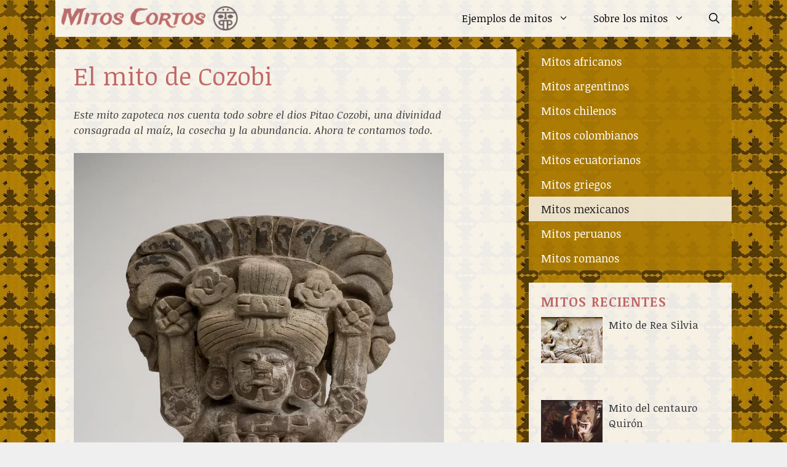

--- FILE ---
content_type: text/html; charset=UTF-8
request_url: https://www.mitos-cortos.com/mitos-mexicanos/el-mito-de-cozobi/
body_size: 8509
content:
<!DOCTYPE html><html lang="es"><head><meta charset="UTF-8"><link rel="preconnect" href="https://fonts.gstatic.com/" crossorigin /><script>WebFontConfig={google:{families:["Noticia Text:regular,italic,700,700italic&display=swap"]}};if ( typeof WebFont === "object" && typeof WebFont.load === "function" ) { WebFont.load( WebFontConfig ); }</script><script data-optimized="1" src="https://www.mitos-cortos.com/wp-content/plugins/litespeed-cache/assets/js/webfontloader.min.js"></script><link data-optimized="2" rel="stylesheet" href="https://www.mitos-cortos.com/wp-content/litespeed/css/81b4a281c821aa20629c35c0af06ec3d.css?ver=118df" /><meta name='robots' content='index, follow, max-image-preview:large, max-snippet:-1, max-video-preview:-1' /><meta name="viewport" content="width=device-width, initial-scale=1"><title>El mito de Cozobi - Mitos mexicanos cortos</title><meta name="description" content="Este mito zapoteca nos cuenta todo sobre el dios Pitao Cozobi, una divinidad consagrada al maíz, la cosecha y la abundancia. Ahora te contamos todo." /><link rel="canonical" href="https://www.mitos-cortos.com/mitos-mexicanos/el-mito-de-cozobi/" /><meta property="og:locale" content="es_ES" /><meta property="og:type" content="article" /><meta property="og:title" content="El mito de Cozobi - Mitos mexicanos cortos" /><meta property="og:description" content="Este mito zapoteca nos cuenta todo sobre el dios Pitao Cozobi, una divinidad consagrada al maíz, la cosecha y la abundancia. Ahora te contamos todo." /><meta property="og:url" content="https://www.mitos-cortos.com/mitos-mexicanos/el-mito-de-cozobi/" /><meta property="og:site_name" content="Mitos Cortos" /><meta property="article:published_time" content="2018-04-17T20:54:43+00:00" /><meta property="og:image" content="https://www.mitos-cortos.com/wp-content/uploads/mito-del-cozobi.jpg" /><meta property="og:image:width" content="602" /><meta property="og:image:height" content="672" /><meta property="og:image:type" content="image/jpeg" /><meta name="author" content="Mel" /><meta name="twitter:card" content="summary_large_image" /><meta name="twitter:label1" content="Escrito por" /><meta name="twitter:data1" content="Mel" /><meta name="twitter:label2" content="Tiempo de lectura" /><meta name="twitter:data2" content="2 minutos" /> <script type="application/ld+json" class="yoast-schema-graph">{"@context":"https://schema.org","@graph":[{"@type":"Article","@id":"https://www.mitos-cortos.com/mitos-mexicanos/el-mito-de-cozobi/#article","isPartOf":{"@id":"https://www.mitos-cortos.com/mitos-mexicanos/el-mito-de-cozobi/"},"author":{"name":"Mel","@id":"https://www.mitos-cortos.com/#/schema/person/2f93324627e3ccda02a600f4ac31de0a"},"headline":"El mito de Cozobi","datePublished":"2018-04-17T20:54:43+00:00","dateModified":"2018-04-17T20:54:43+00:00","mainEntityOfPage":{"@id":"https://www.mitos-cortos.com/mitos-mexicanos/el-mito-de-cozobi/"},"wordCount":324,"commentCount":0,"publisher":{"@id":"https://www.mitos-cortos.com/#organization"},"image":{"@id":"https://www.mitos-cortos.com/mitos-mexicanos/el-mito-de-cozobi/#primaryimage"},"thumbnailUrl":"https://www.mitos-cortos.com/wp-content/uploads/mito-del-cozobi.jpg","articleSection":["Mitos mexicanos"],"inLanguage":"es","potentialAction":[{"@type":"CommentAction","name":"Comment","target":["https://www.mitos-cortos.com/mitos-mexicanos/el-mito-de-cozobi/#respond"]}]},{"@type":"WebPage","@id":"https://www.mitos-cortos.com/mitos-mexicanos/el-mito-de-cozobi/","url":"https://www.mitos-cortos.com/mitos-mexicanos/el-mito-de-cozobi/","name":"El mito de Cozobi - Mitos mexicanos cortos","isPartOf":{"@id":"https://www.mitos-cortos.com/#website"},"primaryImageOfPage":{"@id":"https://www.mitos-cortos.com/mitos-mexicanos/el-mito-de-cozobi/#primaryimage"},"image":{"@id":"https://www.mitos-cortos.com/mitos-mexicanos/el-mito-de-cozobi/#primaryimage"},"thumbnailUrl":"https://www.mitos-cortos.com/wp-content/uploads/mito-del-cozobi.jpg","datePublished":"2018-04-17T20:54:43+00:00","dateModified":"2018-04-17T20:54:43+00:00","description":"Este mito zapoteca nos cuenta todo sobre el dios Pitao Cozobi, una divinidad consagrada al maíz, la cosecha y la abundancia. Ahora te contamos todo.","breadcrumb":{"@id":"https://www.mitos-cortos.com/mitos-mexicanos/el-mito-de-cozobi/#breadcrumb"},"inLanguage":"es","potentialAction":[{"@type":"ReadAction","target":["https://www.mitos-cortos.com/mitos-mexicanos/el-mito-de-cozobi/"]}]},{"@type":"ImageObject","inLanguage":"es","@id":"https://www.mitos-cortos.com/mitos-mexicanos/el-mito-de-cozobi/#primaryimage","url":"https://www.mitos-cortos.com/wp-content/uploads/mito-del-cozobi.jpg","contentUrl":"https://www.mitos-cortos.com/wp-content/uploads/mito-del-cozobi.jpg","width":602,"height":672,"caption":"Mito de cozobi"},{"@type":"BreadcrumbList","@id":"https://www.mitos-cortos.com/mitos-mexicanos/el-mito-de-cozobi/#breadcrumb","itemListElement":[{"@type":"ListItem","position":1,"name":"Portada","item":"https://www.mitos-cortos.com/"},{"@type":"ListItem","position":2,"name":"El mito de Cozobi"}]},{"@type":"WebSite","@id":"https://www.mitos-cortos.com/#website","url":"https://www.mitos-cortos.com/","name":"Mitos Cortos","description":"Los mejores ejemplos de mitos","publisher":{"@id":"https://www.mitos-cortos.com/#organization"},"potentialAction":[{"@type":"SearchAction","target":{"@type":"EntryPoint","urlTemplate":"https://www.mitos-cortos.com/?s={search_term_string}"},"query-input":"required name=search_term_string"}],"inLanguage":"es"},{"@type":"Organization","@id":"https://www.mitos-cortos.com/#organization","name":"Mitos Cortos","url":"https://www.mitos-cortos.com/","logo":{"@type":"ImageObject","inLanguage":"es","@id":"https://www.mitos-cortos.com/#/schema/logo/image/","url":"https://www.mitos-cortos.com/wp-content/uploads/mitos-logo-1.png","contentUrl":"https://www.mitos-cortos.com/wp-content/uploads/mitos-logo-1.png","width":352,"height":49,"caption":"Mitos Cortos"},"image":{"@id":"https://www.mitos-cortos.com/#/schema/logo/image/"}},{"@type":"Person","@id":"https://www.mitos-cortos.com/#/schema/person/2f93324627e3ccda02a600f4ac31de0a","name":"Mel","url":"https://www.mitos-cortos.com/author/mel/"}]}</script> <link href='https://fonts.gstatic.com' crossorigin rel='preconnect' /><link href='https://fonts.googleapis.com' crossorigin rel='preconnect' /><link rel="alternate" type="application/rss+xml" title="Mitos Cortos &raquo; Feed" href="https://www.mitos-cortos.com/feed/" /><link rel="alternate" type="application/rss+xml" title="Mitos Cortos &raquo; Feed de los comentarios" href="https://www.mitos-cortos.com/comments/feed/" /><link rel="alternate" type="application/rss+xml" title="Mitos Cortos &raquo; Comentario El mito de Cozobi del feed" href="https://www.mitos-cortos.com/mitos-mexicanos/el-mito-de-cozobi/feed/" /> <script src='https://www.mitos-cortos.com/wp-includes/js/jquery/jquery.min.js' id='jquery-core-js'></script> <script data-optimized="1" src='https://www.mitos-cortos.com/wp-content/litespeed/js/3bb0b8ac2db59623071220b40462bc0b.js?ver=2bc0b' id='jquery-migrate-js'></script> <link rel="https://api.w.org/" href="https://www.mitos-cortos.com/wp-json/" /><link rel="alternate" type="application/json" href="https://www.mitos-cortos.com/wp-json/wp/v2/posts/658" /><link rel="EditURI" type="application/rsd+xml" title="RSD" href="https://www.mitos-cortos.com/xmlrpc.php?rsd" /><meta name="generator" content="WordPress 6.3.7" /><link rel='shortlink' href='https://www.mitos-cortos.com/?p=658' /><link rel="alternate" type="application/json+oembed" href="https://www.mitos-cortos.com/wp-json/oembed/1.0/embed?url=https%3A%2F%2Fwww.mitos-cortos.com%2Fmitos-mexicanos%2Fel-mito-de-cozobi%2F" /><link rel="alternate" type="text/xml+oembed" href="https://www.mitos-cortos.com/wp-json/oembed/1.0/embed?url=https%3A%2F%2Fwww.mitos-cortos.com%2Fmitos-mexicanos%2Fel-mito-de-cozobi%2F&#038;format=xml" /><link rel="pingback" href="https://www.mitos-cortos.com/xmlrpc.php">
 <script async src="https://www.googletagmanager.com/gtag/js?id=UA-74664377-1"></script> <script>window.dataLayer = window.dataLayer || [];
  function gtag(){dataLayer.push(arguments);}
  gtag('js', new Date());

  gtag('config', 'UA-74664377-1');</script> <script data-ad-client="ca-pub-4583255088135550" async src="https://pagead2.googlesyndication.com/pagead/js/adsbygoogle.js"></script><link rel="icon" href="https://www.mitos-cortos.com/wp-content/uploads/cropped-mitos-cortos-2-32x32.png" sizes="32x32" /><link rel="icon" href="https://www.mitos-cortos.com/wp-content/uploads/cropped-mitos-cortos-2-192x192.png" sizes="192x192" /><link rel="apple-touch-icon" href="https://www.mitos-cortos.com/wp-content/uploads/cropped-mitos-cortos-2-180x180.png" /><meta name="msapplication-TileImage" content="https://www.mitos-cortos.com/wp-content/uploads/cropped-mitos-cortos-2-270x270.png" /></head><body class="post-template-default single single-post postid-658 single-format-standard wp-custom-logo wp-embed-responsive post-image-above-header post-image-aligned-center secondary-nav-right-sidebar secondary-nav-aligned-right sticky-menu-fade right-sidebar nav-below-header separate-containers fluid-header active-footer-widgets-3 nav-search-enabled nav-aligned-right header-aligned-left dropdown-hover" itemtype="https://schema.org/Blog" itemscope>
<a class="screen-reader-text skip-link" href="#content" title="Saltar al contenido">Saltar al contenido</a><nav class="has-branding main-navigation grid-container grid-parent sub-menu-right" id="site-navigation" aria-label="Principal"  itemtype="https://schema.org/SiteNavigationElement" itemscope><div class="inside-navigation grid-container grid-parent"><div class="navigation-branding"><div class="site-logo">
<a href="https://www.mitos-cortos.com/" title="Mitos Cortos" rel="home">
<img  class="header-image is-logo-image" alt="Mitos Cortos" src="https://www.mitos-cortos.com/wp-content/uploads/mitos-logo-1.png" title="Mitos Cortos" width="352" height="49" />
</a></div></div><form method="get" class="search-form navigation-search" action="https://www.mitos-cortos.com/">
<input type="search" class="search-field" value="" name="s" title="Buscar" /></form><div class="mobile-bar-items">
<span class="search-item">
<a aria-label="Abrir la barra de búsqueda" href="#">
<span class="gp-icon icon-search"><svg viewBox="0 0 512 512" aria-hidden="true" xmlns="http://www.w3.org/2000/svg" width="1em" height="1em"><path fill-rule="evenodd" clip-rule="evenodd" d="M208 48c-88.366 0-160 71.634-160 160s71.634 160 160 160 160-71.634 160-160S296.366 48 208 48zM0 208C0 93.125 93.125 0 208 0s208 93.125 208 208c0 48.741-16.765 93.566-44.843 129.024l133.826 134.018c9.366 9.379 9.355 24.575-.025 33.941-9.379 9.366-24.575 9.355-33.941-.025L337.238 370.987C301.747 399.167 256.839 416 208 416 93.125 416 0 322.875 0 208z" /></svg><svg viewBox="0 0 512 512" aria-hidden="true" xmlns="http://www.w3.org/2000/svg" width="1em" height="1em"><path d="M71.029 71.029c9.373-9.372 24.569-9.372 33.942 0L256 222.059l151.029-151.03c9.373-9.372 24.569-9.372 33.942 0 9.372 9.373 9.372 24.569 0 33.942L289.941 256l151.03 151.029c9.372 9.373 9.372 24.569 0 33.942-9.373 9.372-24.569 9.372-33.942 0L256 289.941l-151.029 151.03c-9.373 9.372-24.569 9.372-33.942 0-9.372-9.373-9.372-24.569 0-33.942L222.059 256 71.029 104.971c-9.372-9.373-9.372-24.569 0-33.942z" /></svg></span>				</a>
</span></div>
<button class="menu-toggle" aria-controls="primary-menu" aria-expanded="false">
<span class="gp-icon icon-menu-bars"><svg viewBox="0 0 512 512" aria-hidden="true" xmlns="http://www.w3.org/2000/svg" width="1em" height="1em"><path d="M0 96c0-13.255 10.745-24 24-24h464c13.255 0 24 10.745 24 24s-10.745 24-24 24H24c-13.255 0-24-10.745-24-24zm0 160c0-13.255 10.745-24 24-24h464c13.255 0 24 10.745 24 24s-10.745 24-24 24H24c-13.255 0-24-10.745-24-24zm0 160c0-13.255 10.745-24 24-24h464c13.255 0 24 10.745 24 24s-10.745 24-24 24H24c-13.255 0-24-10.745-24-24z" /></svg><svg viewBox="0 0 512 512" aria-hidden="true" xmlns="http://www.w3.org/2000/svg" width="1em" height="1em"><path d="M71.029 71.029c9.373-9.372 24.569-9.372 33.942 0L256 222.059l151.029-151.03c9.373-9.372 24.569-9.372 33.942 0 9.372 9.373 9.372 24.569 0 33.942L289.941 256l151.03 151.029c9.372 9.373 9.372 24.569 0 33.942-9.373 9.372-24.569 9.372-33.942 0L256 289.941l-151.029 151.03c-9.373 9.372-24.569 9.372-33.942 0-9.372-9.373-9.372-24.569 0-33.942L222.059 256 71.029 104.971c-9.372-9.373-9.372-24.569 0-33.942z" /></svg></span><span class="mobile-menu">Menú</span>				</button><div id="primary-menu" class="main-nav"><ul id="menu-principal" class=" menu sf-menu"><li id="menu-item-420" class="menu-item menu-item-type-custom menu-item-object-custom menu-item-has-children menu-item-420"><a href="#">Ejemplos de mitos<span role="presentation" class="dropdown-menu-toggle"><span class="gp-icon icon-arrow"><svg viewBox="0 0 330 512" aria-hidden="true" xmlns="http://www.w3.org/2000/svg" width="1em" height="1em"><path d="M305.913 197.085c0 2.266-1.133 4.815-2.833 6.514L171.087 335.593c-1.7 1.7-4.249 2.832-6.515 2.832s-4.815-1.133-6.515-2.832L26.064 203.599c-1.7-1.7-2.832-4.248-2.832-6.514s1.132-4.816 2.832-6.515l14.162-14.163c1.7-1.699 3.966-2.832 6.515-2.832 2.266 0 4.815 1.133 6.515 2.832l111.316 111.317 111.316-111.317c1.7-1.699 4.249-2.832 6.515-2.832s4.815 1.133 6.515 2.832l14.162 14.163c1.7 1.7 2.833 4.249 2.833 6.515z" /></svg></span></span></a><ul class="sub-menu"><li id="menu-item-411" class="menu-item menu-item-type-taxonomy menu-item-object-category current-post-ancestor current-menu-parent current-post-parent menu-item-411"><a href="https://www.mitos-cortos.com/mitos-mexicanos/">Mitos mexicanos</a></li><li id="menu-item-412" class="menu-item menu-item-type-taxonomy menu-item-object-category menu-item-412"><a href="https://www.mitos-cortos.com/mitos-griegos/">Mitos griegos</a></li><li id="menu-item-413" class="menu-item menu-item-type-taxonomy menu-item-object-category menu-item-413"><a href="https://www.mitos-cortos.com/mitos-argentinos/">Mitos argentinos</a></li><li id="menu-item-414" class="menu-item menu-item-type-taxonomy menu-item-object-category menu-item-414"><a href="https://www.mitos-cortos.com/mitos-africanos/">Mitos africanos</a></li><li id="menu-item-415" class="menu-item menu-item-type-taxonomy menu-item-object-category menu-item-415"><a href="https://www.mitos-cortos.com/mitos-colombianos/">Mitos colombianos</a></li><li id="menu-item-416" class="menu-item menu-item-type-taxonomy menu-item-object-category menu-item-416"><a href="https://www.mitos-cortos.com/mitos-peruanos/">Mitos peruanos</a></li><li id="menu-item-417" class="menu-item menu-item-type-taxonomy menu-item-object-category menu-item-417"><a href="https://www.mitos-cortos.com/mitos-romanos/">Mitos romanos</a></li><li id="menu-item-418" class="menu-item menu-item-type-taxonomy menu-item-object-category menu-item-418"><a href="https://www.mitos-cortos.com/mitos-chilenos/">Mitos chilenos</a></li><li id="menu-item-419" class="menu-item menu-item-type-taxonomy menu-item-object-category menu-item-419"><a href="https://www.mitos-cortos.com/mitos-ecuatorianos/">Mitos ecuatorianos</a></li></ul></li><li id="menu-item-421" class="menu-item menu-item-type-custom menu-item-object-custom menu-item-has-children menu-item-421"><a href="#">Sobre los mitos<span role="presentation" class="dropdown-menu-toggle"><span class="gp-icon icon-arrow"><svg viewBox="0 0 330 512" aria-hidden="true" xmlns="http://www.w3.org/2000/svg" width="1em" height="1em"><path d="M305.913 197.085c0 2.266-1.133 4.815-2.833 6.514L171.087 335.593c-1.7 1.7-4.249 2.832-6.515 2.832s-4.815-1.133-6.515-2.832L26.064 203.599c-1.7-1.7-2.832-4.248-2.832-6.514s1.132-4.816 2.832-6.515l14.162-14.163c1.7-1.699 3.966-2.832 6.515-2.832 2.266 0 4.815 1.133 6.515 2.832l111.316 111.317 111.316-111.317c1.7-1.699 4.249-2.832 6.515-2.832s4.815 1.133 6.515 2.832l14.162 14.163c1.7 1.7 2.833 4.249 2.833 6.515z" /></svg></span></span></a><ul class="sub-menu"><li id="menu-item-14" class="menu-item menu-item-type-post_type menu-item-object-page menu-item-14"><a href="https://www.mitos-cortos.com/que-es-un-mito/">¿Qué es un Mito?</a></li><li id="menu-item-19" class="menu-item menu-item-type-post_type menu-item-object-page menu-item-19"><a href="https://www.mitos-cortos.com/caracteristicas-del-mito/">Características del Mito</a></li><li id="menu-item-13" class="menu-item menu-item-type-post_type menu-item-object-page menu-item-13"><a href="https://www.mitos-cortos.com/tipos-de-mito/">Tipos de Mito</a></li><li id="menu-item-12" class="menu-item menu-item-type-post_type menu-item-object-page menu-item-12"><a href="https://www.mitos-cortos.com/diferencia-entre-mito-y-leyenda/">Diferencia entre Mito y Leyenda</a></li></ul></li><li class="search-item menu-item-align-right"><a aria-label="Abrir la barra de búsqueda" href="#"><span class="gp-icon icon-search"><svg viewBox="0 0 512 512" aria-hidden="true" xmlns="http://www.w3.org/2000/svg" width="1em" height="1em"><path fill-rule="evenodd" clip-rule="evenodd" d="M208 48c-88.366 0-160 71.634-160 160s71.634 160 160 160 160-71.634 160-160S296.366 48 208 48zM0 208C0 93.125 93.125 0 208 0s208 93.125 208 208c0 48.741-16.765 93.566-44.843 129.024l133.826 134.018c9.366 9.379 9.355 24.575-.025 33.941-9.379 9.366-24.575 9.355-33.941-.025L337.238 370.987C301.747 399.167 256.839 416 208 416 93.125 416 0 322.875 0 208z" /></svg><svg viewBox="0 0 512 512" aria-hidden="true" xmlns="http://www.w3.org/2000/svg" width="1em" height="1em"><path d="M71.029 71.029c9.373-9.372 24.569-9.372 33.942 0L256 222.059l151.029-151.03c9.373-9.372 24.569-9.372 33.942 0 9.372 9.373 9.372 24.569 0 33.942L289.941 256l151.03 151.029c9.372 9.373 9.372 24.569 0 33.942-9.373 9.372-24.569 9.372-33.942 0L256 289.941l-151.029 151.03c-9.373 9.372-24.569 9.372-33.942 0-9.372-9.373-9.372-24.569 0-33.942L222.059 256 71.029 104.971c-9.372-9.373-9.372-24.569 0-33.942z" /></svg></span></a></li></ul></div></div></nav><div class="site grid-container container hfeed grid-parent" id="page"><div class="site-content" id="content"><div class="content-area grid-parent mobile-grid-100 grid-70 tablet-grid-70" id="primary"><main class="site-main" id="main"><article id="post-658" class="post-658 post type-post status-publish format-standard has-post-thumbnail hentry category-mitos-mexicanos" itemtype="https://schema.org/CreativeWork" itemscope><div class="inside-article"><header class="entry-header" aria-label="Contenido"><h1 class="entry-title" itemprop="headline">El mito de Cozobi</h1><p><em><p>Este mito zapoteca nos cuenta todo sobre el dios Pitao Cozobi, una divinidad consagrada al maíz, la cosecha y la abundancia. Ahora te contamos todo.</p>
</em></p></header><div class="entry-content" itemprop="text"><p><img decoding="async" fetchpriority="high" class="alignnone size-full wp-image-659" src="https://www.mitos-cortos.com/wp-content/uploads/mito-del-cozobi.jpg.webp" alt="Mito de cozobi" width="602" height="672" srcset="https://www.mitos-cortos.com/wp-content/uploads/mito-del-cozobi.jpg.webp 602w, https://www.mitos-cortos.com/wp-content/uploads/mito-del-cozobi-134x150.jpg.webp 134w, https://www.mitos-cortos.com/wp-content/uploads/mito-del-cozobi-224x250.jpg.webp 224w, https://www.mitos-cortos.com/wp-content/uploads/mito-del-cozobi-500x558.jpg.webp 500w" sizes="(max-width: 602px) 100vw, 602px" /></p><p>En Mesoamérica, el maíz tuvo un papel importante, y los zapotecas lo expresan con el <strong>mito de Cozobi</strong>. Como explican otros mitos, cuando Pitao creó el mundo repartió entre los dioses distintas responsabilidades. En el caso de Cozobi, le fue confiado el maíz tierno. De esta forma el dios fue considerado como el encargado de las cosechas y la abundancia. Sin embargo, no se debe confundir con Pitao Pexe, el señor de la riqueza. Así pues, en conjunto con su hermano Pitao Cociyo hacen brotar las cosechas. Esto se debe a que el segundo es el dios encargado de la lluvia.</p><h2>La tierra se riega con sangre</h2><p>Se cuenta a través del <strong>mito de Cozobi</strong>, que los hombres antiguos le tenían mucha veneración al dios. De hecho, el ritual para este protector de la cosecha era muy solemne. Es decir, antes de comenzar la siembra, los sacerdotes debían hacer sangrar sus orejas. En seguida, depositaban el líquido vital en una urna. Sólo entonces era posible comenzar con la siembra. A su vez, cuando culminaba el ciclo agrícola los sacerdotes realizaban ceremonias otra vez, como símbolo de abundancia. No hay que olvidar que la traducción literal de Cozobi es la abundancia. Motivo suficiente para convertirlo en una de las máximas deidades.</p><p>Por último, gracias a las variantes del <strong>mito de Cozobi</strong> sabemos cómo era representado. En los tiempos zapotecas, Pitaco Cozobi era presentado bajo una forma humanoide. Como era de esperarse, el dios llevaba un enorme tocado en la cabeza. Este atavío era completado por una cabeza de jaguar al frente. En lo referente al penacho, un conjunto de plumas preciosas alternaban con mazorcas. Esta era la corona de Cozobi, el dios de las cosechas abundantes. Por último, podemos mencionar que este dios es uno de los que más curiosidad provoca en los extranjeros.</p><div class="crp_related     crp-rounded-thumbs"><h3>Más mitos:</h3><br /><ul><li><a href="https://www.mitos-cortos.com/mitos-mexicanos/mito-de-cocijo/"     class="crp_link post-661"><figure><img loading="lazy"  width="114" height="150"  src="https://www.mitos-cortos.com/wp-content/uploads/mito-de-cocijo-114x150.jpg.webp" class="crp_thumb crp_featured" alt="Mito de cocijo" title="Mito de Cocijo" srcset="https://www.mitos-cortos.com/wp-content/uploads/mito-de-cocijo-114x150.jpg.webp 114w, https://www.mitos-cortos.com/wp-content/uploads/mito-de-cocijo-190x250.jpg.webp 190w, https://www.mitos-cortos.com/wp-content/uploads/mito-de-cocijo-457x600.jpg.webp 457w, https://www.mitos-cortos.com/wp-content/uploads/mito-de-cocijo.jpg.webp 500w" sizes="(max-width: 114px) 100vw, 114px" srcset="https://www.mitos-cortos.com/wp-content/uploads/mito-de-cocijo-114x150.jpg.webp 114w, https://www.mitos-cortos.com/wp-content/uploads/mito-de-cocijo-190x250.jpg.webp 190w, https://www.mitos-cortos.com/wp-content/uploads/mito-de-cocijo-457x600.jpg.webp 457w, https://www.mitos-cortos.com/wp-content/uploads/mito-de-cocijo.jpg.webp 500w" /></figure><span class="crp_title">Mito de Cocijo</span></a></li><li><a href="https://www.mitos-cortos.com/mitos-mexicanos/la-leyenda-del-maiz/"     class="crp_link post-170"><figure><img loading="lazy"  width="150" height="75"  src="https://www.mitos-cortos.com/wp-content/uploads/leyenda-del-maiz-150x75.jpg" class="crp_thumb crp_featured" alt="La leyenda del Maíz: La hormiga que dio el alimento al hombre" title="La leyenda del Maíz: La hormiga que dio el alimento al hombre" srcset="https://www.mitos-cortos.com/wp-content/uploads/leyenda-del-maiz-150x75.jpg 150w, https://www.mitos-cortos.com/wp-content/uploads/leyenda-del-maiz-250x125.jpg 250w, https://www.mitos-cortos.com/wp-content/uploads/leyenda-del-maiz-500x250.jpg 500w, https://www.mitos-cortos.com/wp-content/uploads/leyenda-del-maiz.jpg.webp 800w" sizes="(max-width: 150px) 100vw, 150px" srcset="https://www.mitos-cortos.com/wp-content/uploads/leyenda-del-maiz-150x75.jpg 150w, https://www.mitos-cortos.com/wp-content/uploads/leyenda-del-maiz-250x125.jpg 250w, https://www.mitos-cortos.com/wp-content/uploads/leyenda-del-maiz-500x250.jpg 500w, https://www.mitos-cortos.com/wp-content/uploads/leyenda-del-maiz.jpg.webp 800w" /></figure><span class="crp_title">La leyenda del Maíz: La hormiga que dio el alimento al&hellip;</span></a></li><li><a href="https://www.mitos-cortos.com/mitos-mexicanos/mito-de-los-aluxes/"     class="crp_link post-448"><figure><img loading="lazy"  width="150" height="101"  src="https://www.mitos-cortos.com/wp-content/uploads/los-aluxes-150x101.jpg.webp" class="crp_thumb crp_featured" alt="Mito de los aluxes" title="Mito mexicano de los aluxes" srcset="https://www.mitos-cortos.com/wp-content/uploads/los-aluxes-150x101.jpg.webp 150w, https://www.mitos-cortos.com/wp-content/uploads/los-aluxes-250x168.jpg.webp 250w, https://www.mitos-cortos.com/wp-content/uploads/los-aluxes.jpg.webp 258w" sizes="(max-width: 150px) 100vw, 150px" srcset="https://www.mitos-cortos.com/wp-content/uploads/los-aluxes-150x101.jpg.webp 150w, https://www.mitos-cortos.com/wp-content/uploads/los-aluxes-250x168.jpg.webp 250w, https://www.mitos-cortos.com/wp-content/uploads/los-aluxes.jpg.webp 258w" /></figure><span class="crp_title">Mito mexicano de los aluxes</span></a></li><li><a href="https://www.mitos-cortos.com/mitos-mexicanos/hijos-del-quinto-sol/"     class="crp_link post-28"><figure><img loading="lazy"  width="150" height="98"  src="https://www.mitos-cortos.com/wp-content/uploads/mito-quinto-sol-e1456624659887-150x98.jpg" class="crp_thumb crp_featured" alt="Hijos del Quinto Sol: La leyenda azteca de la creación" title="Hijos del Quinto Sol: La leyenda azteca de la creación" srcset="https://www.mitos-cortos.com/wp-content/uploads/mito-quinto-sol-e1456624659887-150x98.jpg 150w, https://www.mitos-cortos.com/wp-content/uploads/mito-quinto-sol-e1456624659887-250x164.jpg 250w, https://www.mitos-cortos.com/wp-content/uploads/mito-quinto-sol-e1456624659887.jpg 500w" sizes="(max-width: 150px) 100vw, 150px" srcset="https://www.mitos-cortos.com/wp-content/uploads/mito-quinto-sol-e1456624659887-150x98.jpg 150w, https://www.mitos-cortos.com/wp-content/uploads/mito-quinto-sol-e1456624659887-250x164.jpg 250w, https://www.mitos-cortos.com/wp-content/uploads/mito-quinto-sol-e1456624659887.jpg 500w" /></figure><span class="crp_title">Hijos del Quinto Sol: La leyenda azteca de la creación</span></a></li><li><a href="https://www.mitos-cortos.com/mitos-peruanos/mito-del-dios-inti/"     class="crp_link post-477"><figure><img loading="lazy"  width="150" height="126"  src="https://www.mitos-cortos.com/wp-content/uploads/mito-del-inti-150x126.jpg" class="crp_thumb crp_featured" alt="Mito del dios inti" title="Mito peruano del dios Inti" srcset="https://www.mitos-cortos.com/wp-content/uploads/mito-del-inti-150x126.jpg 150w, https://www.mitos-cortos.com/wp-content/uploads/mito-del-inti-250x211.jpg.webp 250w, https://www.mitos-cortos.com/wp-content/uploads/mito-del-inti-500x422.jpg.webp 500w, https://www.mitos-cortos.com/wp-content/uploads/mito-del-inti.jpg.webp 574w" sizes="(max-width: 150px) 100vw, 150px" srcset="https://www.mitos-cortos.com/wp-content/uploads/mito-del-inti-150x126.jpg 150w, https://www.mitos-cortos.com/wp-content/uploads/mito-del-inti-250x211.jpg.webp 250w, https://www.mitos-cortos.com/wp-content/uploads/mito-del-inti-500x422.jpg.webp 500w, https://www.mitos-cortos.com/wp-content/uploads/mito-del-inti.jpg.webp 574w" /></figure><span class="crp_title">Mito peruano del dios Inti</span></a></li><li><a href="https://www.mitos-cortos.com/mitos-romanos/mito-romano-de-marte/"     class="crp_link post-484"><figure><img loading="lazy"  width="150" height="113"  src="https://www.mitos-cortos.com/wp-content/uploads/mito-de-marte-150x113.jpg.webp" class="crp_thumb crp_featured" alt="Mito de marte" title="Mito romano de Marte" srcset="https://www.mitos-cortos.com/wp-content/uploads/mito-de-marte-150x113.jpg.webp 150w, https://www.mitos-cortos.com/wp-content/uploads/mito-de-marte-250x188.jpg 250w, https://www.mitos-cortos.com/wp-content/uploads/mito-de-marte.jpg 500w" sizes="(max-width: 150px) 100vw, 150px" srcset="https://www.mitos-cortos.com/wp-content/uploads/mito-de-marte-150x113.jpg.webp 150w, https://www.mitos-cortos.com/wp-content/uploads/mito-de-marte-250x188.jpg 250w, https://www.mitos-cortos.com/wp-content/uploads/mito-de-marte.jpg 500w" /></figure><span class="crp_title">Mito romano de Marte</span></a></li></ul><div class="crp_clear"></div></div></div><footer class="entry-meta" aria-label="Meta de entradas">
<span class="cat-links"><span class="gp-icon icon-categories"><svg viewBox="0 0 512 512" aria-hidden="true" xmlns="http://www.w3.org/2000/svg" width="1em" height="1em"><path d="M0 112c0-26.51 21.49-48 48-48h110.014a48 48 0 0143.592 27.907l12.349 26.791A16 16 0 00228.486 128H464c26.51 0 48 21.49 48 48v224c0 26.51-21.49 48-48 48H48c-26.51 0-48-21.49-48-48V112z" /></svg></span><span class="screen-reader-text">Categorías </span><a href="https://www.mitos-cortos.com/mitos-mexicanos/" rel="category tag">Mitos mexicanos</a></span></footer></div></article><div class="comments-area"><div id="comments"><div id="respond" class="comment-respond"><h3 id="reply-title" class="comment-reply-title">Deja un comentario <small><a rel="nofollow" id="cancel-comment-reply-link" href="/mitos-mexicanos/el-mito-de-cozobi/#respond" style="display:none;">Cancelar la respuesta</a></small></h3><form action="https://www.mitos-cortos.com/wp-comments-post.php" method="post" id="commentform" class="comment-form" novalidate><p class="comment-form-comment"><label for="comment" class="screen-reader-text">Comentario</label><textarea id="comment" name="comment" cols="45" rows="8" required></textarea></p><label for="author" class="screen-reader-text">Nombre</label><input placeholder="Nombre" id="author" name="author" type="text" value="" size="30" /><p class="form-submit"><input name="submit" type="submit" id="submit" class="submit" value="Publicar comentario" /> <input type='hidden' name='comment_post_ID' value='658' id='comment_post_ID' />
<input type='hidden' name='comment_parent' id='comment_parent' value='0' /></p><p style="display: none;"><input type="hidden" id="akismet_comment_nonce" name="akismet_comment_nonce" value="fe40c0cc30" /></p><p style="display: none !important;"><label>&#916;<textarea name="ak_hp_textarea" cols="45" rows="8" maxlength="100"></textarea></label><input type="hidden" id="ak_js_1" name="ak_js" value="201"/><script>document.getElementById("ak_js_1").setAttribute("value",(new Date()).getTime())</script></p></form></div></div></div></main></div><div class="widget-area sidebar is-right-sidebar grid-30 tablet-grid-30 grid-parent" id="right-sidebar"><div class="inside-right-sidebar"><div class="gen-sidebar-secondary-nav"><nav id="secondary-navigation" class="secondary-navigation" itemtype="https://schema.org/SiteNavigationElement" itemscope="itemscope"><div class="inside-navigation grid-container grid-parent">
<button class="menu-toggle secondary-menu-toggle">
<span class="gp-icon icon-menu-bars"><svg viewBox="0 0 512 512" aria-hidden="true" xmlns="http://www.w3.org/2000/svg" width="1em" height="1em"><path d="M0 96c0-13.255 10.745-24 24-24h464c13.255 0 24 10.745 24 24s-10.745 24-24 24H24c-13.255 0-24-10.745-24-24zm0 160c0-13.255 10.745-24 24-24h464c13.255 0 24 10.745 24 24s-10.745 24-24 24H24c-13.255 0-24-10.745-24-24zm0 160c0-13.255 10.745-24 24-24h464c13.255 0 24 10.745 24 24s-10.745 24-24 24H24c-13.255 0-24-10.745-24-24z" /></svg><svg viewBox="0 0 512 512" aria-hidden="true" xmlns="http://www.w3.org/2000/svg" width="1em" height="1em"><path d="M71.029 71.029c9.373-9.372 24.569-9.372 33.942 0L256 222.059l151.029-151.03c9.373-9.372 24.569-9.372 33.942 0 9.372 9.373 9.372 24.569 0 33.942L289.941 256l151.03 151.029c9.372 9.373 9.372 24.569 0 33.942-9.373 9.372-24.569 9.372-33.942 0L256 289.941l-151.029 151.03c-9.373 9.372-24.569 9.372-33.942 0-9.372-9.373-9.372-24.569 0-33.942L222.059 256 71.029 104.971c-9.372-9.373-9.372-24.569 0-33.942z" /></svg></span><span class="mobile-menu">Mitos por país</span>					</button><div class="main-nav"><ul id="menu-secciones" class=" secondary-menu sf-menu"><li id="menu-item-844" class="menu-item menu-item-type-taxonomy menu-item-object-category menu-item-844"><a href="https://www.mitos-cortos.com/mitos-africanos/">Mitos africanos</a></li><li id="menu-item-845" class="menu-item menu-item-type-taxonomy menu-item-object-category menu-item-845"><a href="https://www.mitos-cortos.com/mitos-argentinos/">Mitos argentinos</a></li><li id="menu-item-846" class="menu-item menu-item-type-taxonomy menu-item-object-category menu-item-846"><a href="https://www.mitos-cortos.com/mitos-chilenos/">Mitos chilenos</a></li><li id="menu-item-847" class="menu-item menu-item-type-taxonomy menu-item-object-category menu-item-847"><a href="https://www.mitos-cortos.com/mitos-colombianos/">Mitos colombianos</a></li><li id="menu-item-848" class="menu-item menu-item-type-taxonomy menu-item-object-category menu-item-848"><a href="https://www.mitos-cortos.com/mitos-ecuatorianos/">Mitos ecuatorianos</a></li><li id="menu-item-849" class="menu-item menu-item-type-taxonomy menu-item-object-category menu-item-849"><a href="https://www.mitos-cortos.com/mitos-griegos/">Mitos griegos</a></li><li id="menu-item-850" class="menu-item menu-item-type-taxonomy menu-item-object-category current-post-ancestor current-menu-parent current-post-parent menu-item-850"><a href="https://www.mitos-cortos.com/mitos-mexicanos/">Mitos mexicanos</a></li><li id="menu-item-851" class="menu-item menu-item-type-taxonomy menu-item-object-category menu-item-851"><a href="https://www.mitos-cortos.com/mitos-peruanos/">Mitos peruanos</a></li><li id="menu-item-852" class="menu-item menu-item-type-taxonomy menu-item-object-category menu-item-852"><a href="https://www.mitos-cortos.com/mitos-romanos/">Mitos romanos</a></li></ul></div></div></nav></div><aside id="lptw-thumbnails-recent-posts-2" class="widget inner-padding lptw_recent_posts_thumbnails_widget"><h2 class="widget-title">Mitos recientes</h2><ul class="lptw-recent-posts-thumbnails-widget"><li><div class="lptw-post-small-thumbnail">
<a href="https://www.mitos-cortos.com/mitos-romanos/mito-de-rea-silvia/" class="lptw-thumbnail-link"><img width="100" height="75" src="https://www.mitos-cortos.com/wp-content/uploads/mito-de-rea-silva-150x113.jpg" class="attachment-100x100 size-100x100 wp-post-image" alt="" decoding="async" loading="lazy" srcset="https://www.mitos-cortos.com/wp-content/uploads/mito-de-rea-silva-150x113.jpg 150w, https://www.mitos-cortos.com/wp-content/uploads/mito-de-rea-silva-250x188.jpg 250w, https://www.mitos-cortos.com/wp-content/uploads/mito-de-rea-silva-500x375.jpg.webp 500w, https://www.mitos-cortos.com/wp-content/uploads/mito-de-rea-silva.jpg 550w" sizes="(max-width: 100px) 100vw, 100px" /></a><div class="lptw-post-header">
<a href="https://www.mitos-cortos.com/mitos-romanos/mito-de-rea-silvia/" class="lptw-header-link">Mito de Rea Silvia</a></div></div></li><li><div class="lptw-post-small-thumbnail">
<a href="https://www.mitos-cortos.com/mitos-griegos/mito-del-centauro-quiron/" class="lptw-thumbnail-link"><img width="100" height="79" src="https://www.mitos-cortos.com/wp-content/uploads/mito-del-centauro-quiron-150x119.jpg.webp" class="attachment-100x100 size-100x100 wp-post-image" alt="" decoding="async" loading="lazy" srcset="https://www.mitos-cortos.com/wp-content/uploads/mito-del-centauro-quiron-150x119.jpg.webp 150w, https://www.mitos-cortos.com/wp-content/uploads/mito-del-centauro-quiron-250x198.jpg.webp 250w, https://www.mitos-cortos.com/wp-content/uploads/mito-del-centauro-quiron-500x396.jpg.webp 500w, https://www.mitos-cortos.com/wp-content/uploads/mito-del-centauro-quiron.jpg.webp 512w" sizes="(max-width: 100px) 100vw, 100px" /></a><div class="lptw-post-header">
<a href="https://www.mitos-cortos.com/mitos-griegos/mito-del-centauro-quiron/" class="lptw-header-link">Mito del centauro Quirón</a></div></div></li><li><div class="lptw-post-small-thumbnail">
<a href="https://www.mitos-cortos.com/mitos-romanos/mito-de-priapo/" class="lptw-thumbnail-link"><img width="100" height="89" src="https://www.mitos-cortos.com/wp-content/uploads/mito-de-priapo-150x134.jpg" class="attachment-100x100 size-100x100 wp-post-image" alt="" decoding="async" loading="lazy" srcset="https://www.mitos-cortos.com/wp-content/uploads/mito-de-priapo-150x134.jpg 150w, https://www.mitos-cortos.com/wp-content/uploads/mito-de-priapo-250x223.jpg 250w, https://www.mitos-cortos.com/wp-content/uploads/mito-de-priapo-500x446.jpg 500w, https://www.mitos-cortos.com/wp-content/uploads/mito-de-priapo.jpg 617w" sizes="(max-width: 100px) 100vw, 100px" /></a><div class="lptw-post-header">
<a href="https://www.mitos-cortos.com/mitos-romanos/mito-de-priapo/" class="lptw-header-link">Mito de Príapo</a></div></div></li><li><div class="lptw-post-small-thumbnail">
<a href="https://www.mitos-cortos.com/mitos-romanos/mito-de-pluton/" class="lptw-thumbnail-link"><img width="100" height="71" src="https://www.mitos-cortos.com/wp-content/uploads/mito-de-pluton-150x107.jpg.webp" class="attachment-100x100 size-100x100 wp-post-image" alt="" decoding="async" loading="lazy" srcset="https://www.mitos-cortos.com/wp-content/uploads/mito-de-pluton-150x107.jpg.webp 150w, https://www.mitos-cortos.com/wp-content/uploads/mito-de-pluton-250x179.jpg.webp 250w, https://www.mitos-cortos.com/wp-content/uploads/mito-de-pluton.jpg 500w" sizes="(max-width: 100px) 100vw, 100px" /></a><div class="lptw-post-header">
<a href="https://www.mitos-cortos.com/mitos-romanos/mito-de-pluton/" class="lptw-header-link">Mito de Plutón</a></div></div></li><li><div class="lptw-post-small-thumbnail">
<a href="https://www.mitos-cortos.com/mitos-romanos/mito-de-minerva/" class="lptw-thumbnail-link"><img width="80" height="100" src="https://www.mitos-cortos.com/wp-content/uploads/mito-de-minerva-120x150.jpg.webp" class="attachment-100x100 size-100x100 wp-post-image" alt="" decoding="async" loading="lazy" srcset="https://www.mitos-cortos.com/wp-content/uploads/mito-de-minerva-120x150.jpg.webp 120w, https://www.mitos-cortos.com/wp-content/uploads/mito-de-minerva-200x250.jpg.webp 200w, https://www.mitos-cortos.com/wp-content/uploads/mito-de-minerva.jpg 480w" sizes="(max-width: 80px) 100vw, 80px" /></a><div class="lptw-post-header">
<a href="https://www.mitos-cortos.com/mitos-romanos/mito-de-minerva/" class="lptw-header-link">Mito de Minerva</a></div></div></li></ul></aside><aside id="nav_menu-3" class="widget inner-padding widget_nav_menu"><h2 class="widget-title">Páginas</h2><div class="menu-nav-container"><ul id="menu-nav" class="menu"><li id="menu-item-910" class="menu-item menu-item-type-custom menu-item-object-custom menu-item-home menu-item-910"><a href="https://www.mitos-cortos.com/">Portada</a></li><li id="menu-item-909" class="menu-item menu-item-type-post_type menu-item-object-page menu-item-909"><a href="https://www.mitos-cortos.com/politica-de-privacidad/">Política de Privacidad</a></li></ul></div></aside></div></div></div></div><div class="site-footer grid-container grid-parent"><footer class="site-info" aria-label="Sitio"  itemtype="https://schema.org/WPFooter" itemscope><div class="inside-site-info grid-container grid-parent"><div class="copyright-bar">
&copy; 2026 Mitos Cortos</div></div></footer></div> <script data-optimized="1" id="generate-a11y">!function(){"use strict";if("querySelector"in document&&"addEventListener"in window){var e=document.body;e.addEventListener("mousedown",function(){e.classList.add("using-mouse")}),e.addEventListener("keydown",function(){e.classList.remove("using-mouse")})}}()</script><script data-optimized="1" src='https://www.mitos-cortos.com/wp-content/litespeed/js/448466a92caa076b7d7e08e83dcc9716.js?ver=c9716' id='imagesloaded-js'></script> <script data-optimized="1" src='https://www.mitos-cortos.com/wp-content/litespeed/js/94fba8e48fb49db1374df86dd6793641.js?ver=93641' id='masonry-js'></script> <script data-optimized="1" src='https://www.mitos-cortos.com/wp-content/litespeed/js/9da4ea99eb23aaf94103832c1daaa7ff.js?ver=aa7ff' id='jquery-masonry-js'></script> <script data-optimized="1" src='https://www.mitos-cortos.com/wp-content/litespeed/js/52a3169b3a522970dd1785ec33141ec5.js?ver=41ec5' id='lptw-recent-posts-script-js'></script> <!--[if lte IE 11]> <script src='https://www.mitos-cortos.com/wp-content/themes/generatepress/assets/js/classList.min.js' id='generate-classlist-js'></script> <![endif]--> <script data-optimized="1" id='generate-menu-js-extra'>var generatepressMenu={"toggleOpenedSubMenus":"1","openSubMenuLabel":"Abrir el submen\u00fa","closeSubMenuLabel":"Cerrar el submen\u00fa"}</script> <script data-optimized="1" src='https://www.mitos-cortos.com/wp-content/litespeed/js/9eada196aa046cfef34d6248b7d759b8.js?ver=759b8' id='generate-menu-js'></script> <script data-optimized="1" id='generate-navigation-search-js-extra'>var generatepressNavSearch={"open":"Abrir la barra de b\u00fasqueda","close":"Cerrar la barra de b\u00fasqueda"}</script> <script data-optimized="1" src='https://www.mitos-cortos.com/wp-content/litespeed/js/6ac1a397d0f6b72dffbdf1197f590a7e.js?ver=90a7e' id='generate-navigation-search-js'></script> <script data-optimized="1" src='https://www.mitos-cortos.com/wp-content/litespeed/js/912a458c472ba0b2ca4c0c6e64fb2c9f.js?ver=b2c9f' id='comment-reply-js'></script> <script data-optimized="1" defer src='https://www.mitos-cortos.com/wp-content/litespeed/js/fcbdfc18a4f9b637bfd123532f49e835.js?ver=9e835' id='akismet-frontend-js'></script> <script defer src="https://static.cloudflareinsights.com/beacon.min.js/vcd15cbe7772f49c399c6a5babf22c1241717689176015" integrity="sha512-ZpsOmlRQV6y907TI0dKBHq9Md29nnaEIPlkf84rnaERnq6zvWvPUqr2ft8M1aS28oN72PdrCzSjY4U6VaAw1EQ==" data-cf-beacon='{"version":"2024.11.0","token":"46c7cb322d174e67bdeba3b64e58a259","r":1,"server_timing":{"name":{"cfCacheStatus":true,"cfEdge":true,"cfExtPri":true,"cfL4":true,"cfOrigin":true,"cfSpeedBrain":true},"location_startswith":null}}' crossorigin="anonymous"></script>
</body></html>
<!-- Page optimized by LiteSpeed Cache @2026-01-13 19:40:17 -->

<!-- Page cached by LiteSpeed Cache 5.6 on 2026-01-13 19:40:17 -->

--- FILE ---
content_type: text/html; charset=utf-8
request_url: https://www.google.com/recaptcha/api2/aframe
body_size: 268
content:
<!DOCTYPE HTML><html><head><meta http-equiv="content-type" content="text/html; charset=UTF-8"></head><body><script nonce="B5Jjmu2Tl3C_8_A30U6djQ">/** Anti-fraud and anti-abuse applications only. See google.com/recaptcha */ try{var clients={'sodar':'https://pagead2.googlesyndication.com/pagead/sodar?'};window.addEventListener("message",function(a){try{if(a.source===window.parent){var b=JSON.parse(a.data);var c=clients[b['id']];if(c){var d=document.createElement('img');d.src=c+b['params']+'&rc='+(localStorage.getItem("rc::a")?sessionStorage.getItem("rc::b"):"");window.document.body.appendChild(d);sessionStorage.setItem("rc::e",parseInt(sessionStorage.getItem("rc::e")||0)+1);localStorage.setItem("rc::h",'1768844358417');}}}catch(b){}});window.parent.postMessage("_grecaptcha_ready", "*");}catch(b){}</script></body></html>